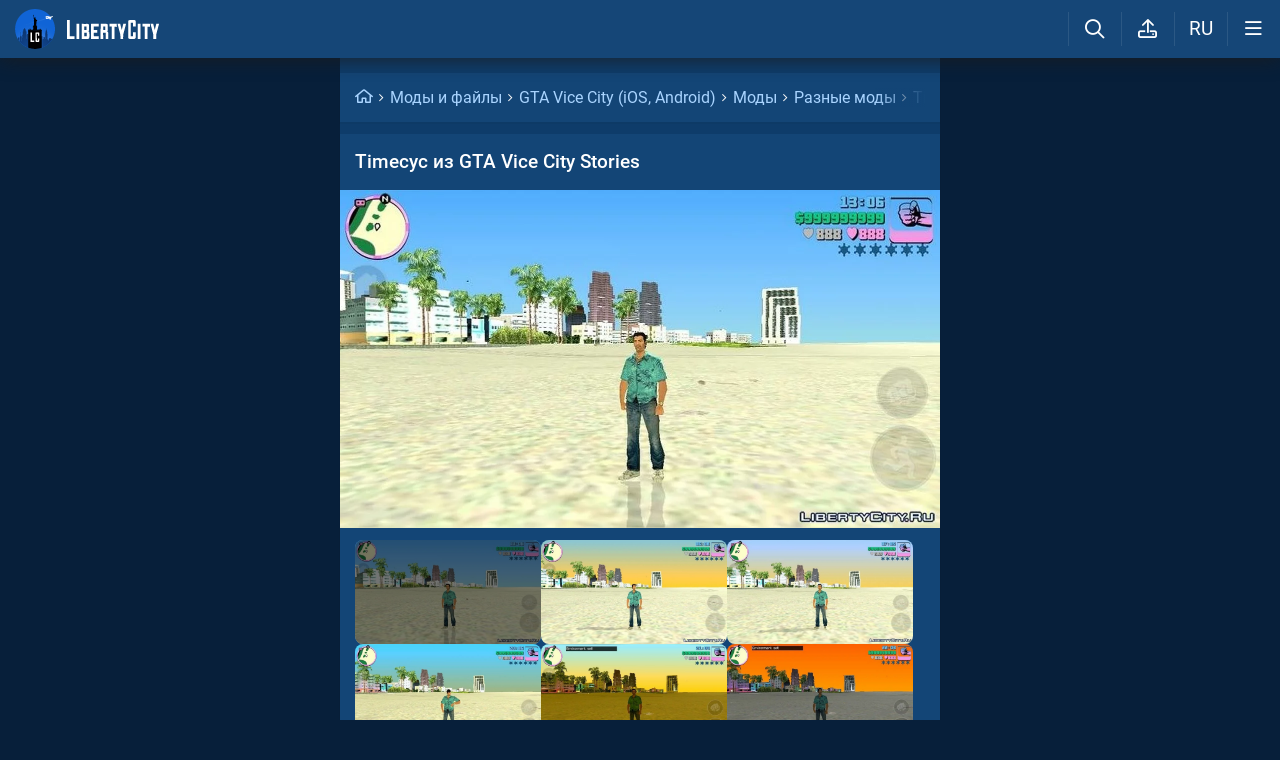

--- FILE ---
content_type: text/html; charset=UTF-8
request_url: https://libertycity.ru/engine/ajax/shares.php
body_size: 16
content:
{"https:\/\/libertycity.ru\/files\/gta-vice-city-ios-android\/137929-timecyc-iz-gta-vice-city-stories.html":{"vk":"0","fb":"0","mr":"0","ok":"0"}}